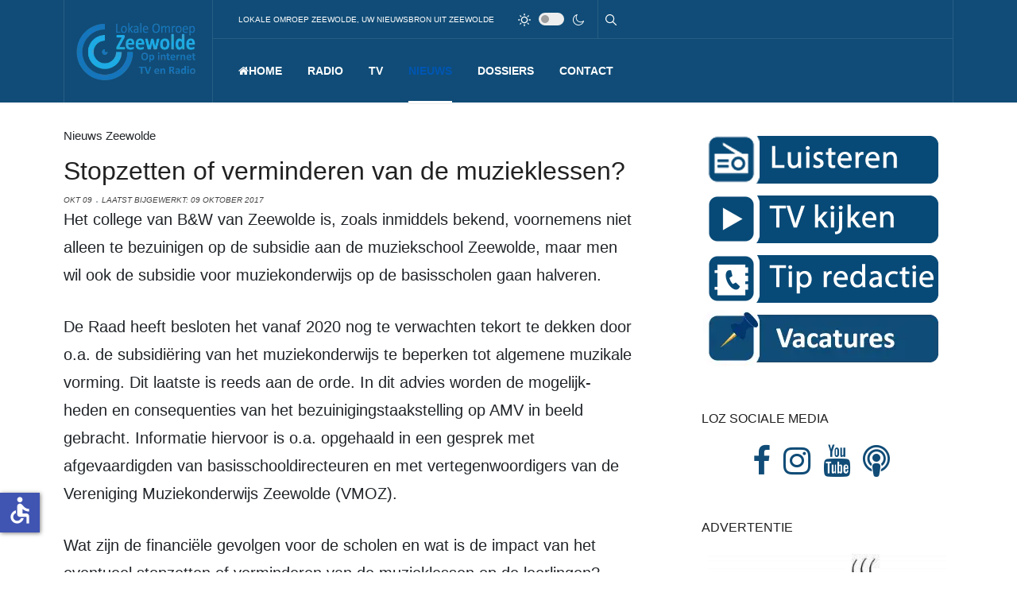

--- FILE ---
content_type: text/html; charset=utf-8
request_url: https://www.lokaleomroepzeewolde.nl/zeewolde-nieuws/nieuws-uit-zeewolde/stopzetten-of-verminderen-van-de-muzieklessen
body_size: 12671
content:
<!DOCTYPE html>
<html xmlns="http://www.w3.org/1999/xhtml" class="j5" xml:lang="nl-nl" lang="nl-nl" dir="ltr">

<head>									<!-- Google Tag Manager -->
									<script>(function(w,d,s,l,i){w[l]=w[l]||[];w[l].push({'gtm.start':
									new Date().getTime(),event:'gtm.js'});var f=d.getElementsByTagName(s)[0],
									j=d.createElement(s),dl=l!='dataLayer'?'&l='+l:'';j.async=true;j.src=
									'https://www.googletagmanager.com/gtm.js?id='+i+dl;f.parentNode.insertBefore(j,f);
									})(window,document,'script','dataLayer','GTM-P5ZJ7VR');</script>
									<!-- End Google Tag Manager -->
  <meta name="facebook-domain-verification" content="ij8tnaxqxey75ek6bhg5h7t25ebe11" />
  <meta charset="utf-8">
	<meta name="rights" content="Copyright / Alle rechten voorbehouden Lokale Omroep Zeewolde | Flevo Media">
	<meta name="title" content="Stopzetten of verminderen van de muzieklessen?">
	<meta name="twitter:card" content="summary">
	<meta name="twitter:site" content="@lokaleomroepzee">
	<meta name="twitter:creator" content="@lokaleomroepzee">
	<meta name="author" content="Lokale Omroep Zeewolde">
	<meta name="metatitle" content="Stopzetten of verminderen van de muzieklessen?">
	<meta name="twitter:title" content="Stopzetten of verminderen van de muzieklessen?">
	<meta name="twitter:description" content="Wat zijn de gevolgen voor het muziek onderwijs in Zeewolde? Stopzetten of verminderen van de muzieklessen?">
	<meta property="og:image" content="https://www.lokaleomroepzeewolde.nl/images/nieuws/2017/oktober/Corien_Donken.png">
	<meta property="twitter:image" content="https://www.lokaleomroepzeewolde.nl/images/nieuws/2017/oktober/Corien_Donken.png">
	<meta property="og:title" content="Stopzetten of verminderen van de muzieklessen?">
	<meta property="twitter:title" content="Stopzetten of verminderen van de muzieklessen?">
	<meta property="og:description" content="Wat zijn de gevolgen voor het muziek onderwijs in Zeewolde? Stopzetten of verminderen van de muzieklessen?">
	<meta property="twitter:description" content="Wat zijn de gevolgen voor het muziek onderwijs in Zeewolde? Stopzetten of verminderen van de muzieklessen?">
	<meta property="og:url" content="https://www.lokaleomroepzeewolde.nl/zeewolde-nieuws/nieuws-uit-zeewolde/stopzetten-of-verminderen-van-de-muzieklessen">
	<meta property="og:type" content="article">
	<meta name="description" content="Wat zijn de gevolgen voor het muziek onderwijs in Zeewolde? Stopzetten of verminderen van de muzieklessen?">
	<title>Stopzetten of verminderen van de muzieklessen?</title>
	<link href="https://www.lokaleomroepzeewolde.nl/zeewolde-nieuws/nieuws-uit-zeewolde/stopzetten-of-verminderen-van-de-muzieklessen" rel="canonical">
	<link href="/images/LOZ140.png" rel="shortcut icon" type="image/vnd.microsoft.icon">
	<link href="https://www.lokaleomroepzeewolde.nl/sitemap/sitemap/aifeed" rel="alternate" type="application/json" title="AI JSON Data Feed">
<link href="/plugins/system/t4/themes/base/vendors/font-awesome6/css/all.min.css?d0e209" rel="stylesheet">
	<link href="/plugins/system/t4/themes/base/vendors/font-awesome5/css/all.min.css?d0e209" rel="stylesheet">
	<link href="/plugins/system/t4/themes/base/vendors/font-awesome/css/font-awesome.min.css?d0e209" rel="stylesheet">
	<link href="/plugins/system/t4/themes/base/vendors/icomoon/css/icomoon.css?d0e209" rel="stylesheet">
	<link href="/templates/ja_blockk/js/lightbox/ekko-lightbox.css?d0e209" rel="stylesheet">
	<link href="/media/vendor/joomla-custom-elements/css/joomla-alert.min.css?0.4.1" rel="stylesheet">
	<link href="https://www.lokaleomroepzeewolde.nl/plugins/content/fastsocialshare/style/style.css" rel="stylesheet">
	<link href="/modules/mod_jacontentlisting/assets/style.css" rel="stylesheet">
	<link href="/media/plg_system_jcepro/site/css/content.min.css?86aa0286b6232c4a5b58f892ce080277" rel="stylesheet">
	<link href="/templates/ja_blockk/css/template.css?666355d78a39689a5f089f6c85a62cf6" rel="stylesheet">
	<link href="/media/t4/css/13-sub.css?050b45adaa0f3a76df3a04ec51e8fc72" rel="stylesheet">
	<link href="/templates/ja_blockk/local/css/custom.css?253e106a2977e18e33c53420d03d6bf9" rel="stylesheet">
<script src="/media/vendor/jquery/js/jquery.min.js?3.7.1"></script>
	<script src="/templates/ja_blockk/js/imagesloaded.pkgd.min.js?d0e209"></script>
	<script src="/media/legacy/js/jquery-noconflict.min.js?504da4"></script>
	<script src="/media/vendor/jquery-migrate/js/jquery-migrate.min.js?3.5.2"></script>
	<script src="/plugins/system/t4/themes/base/vendors/bootstrap/js/bootstrap.bundle.min.js?d0e209"></script>
	<script src="/templates/ja_blockk/js/jquery.cookie.js?d0e209"></script>
	<script src="/templates/ja_blockk/js/isotope.pkgd.min.js?d0e209"></script>
	<script src="/templates/ja_blockk/js/lightbox/ekko-lightbox.js?d0e209"></script>
	<script type="application/json" class="joomla-script-options new">{"joomla.jtext":{"ERROR":"Fout","MESSAGE":"Bericht","NOTICE":"Attentie","WARNING":"Waarschuwing","JCLOSE":"Sluiten","JOK":"Ok","JOPEN":"Open"},"system.paths":{"root":"","rootFull":"https:\/\/www.lokaleomroepzeewolde.nl\/","base":"","baseFull":"https:\/\/www.lokaleomroepzeewolde.nl\/"},"csrf.token":"948c8efca598f2fce28ec5d607f44177","accessibility-options":{"labels":{"menuTitle":"Toegankelijkheidsopties","increaseText":"Tekstgrootte vergroten","decreaseText":"Tekstgrootte verkleinen","increaseTextSpacing":"Tekstafstand vergroten","decreaseTextSpacing":"Tekstafstand verkleinen","invertColors":"Kleuren omkeren","grayHues":"Grijstinten","underlineLinks":"Links onderstrepen","bigCursor":"Grote cursor","readingGuide":"Leeslineaal","textToSpeech":"Tekst naar spraak","speechToText":"Spraak naar tekst","resetTitle":"Herstellen","closeTitle":"Sluiten"},"icon":{"position":{"left":{"size":"0","units":"px"}},"useEmojis":false},"hotkeys":{"enabled":true,"helpTitles":true},"textToSpeechLang":["nl-NL"],"speechToTextLang":["nl-NL"]}}</script>
	<script src="/media/system/js/core.min.js?a3d8f8"></script>
	<script src="/media/system/js/messages.min.js?9a4811" type="module"></script>
	<script src="/media/vendor/bootstrap/js/dropdown.min.js?5.3.8" type="module"></script>
	<script src="/media/vendor/bootstrap/js/collapse.min.js?5.3.8" type="module"></script>
	<script src="/media/vendor/accessibility/js/accessibility.min.js?3.0.17" defer></script>
	<script src="/templates/ja_blockk/js/template.js"></script>
	<script src="/plugins/system/t4/themes/base/js/base.js?d0e209"></script>
	<script src="/plugins/system/t4/themes/base/js/megamenu.js"></script>
	<script type="application/ld+json">{"@context":"https://schema.org","@graph":[{"@type":"Organization","@id":"https://www.lokaleomroepzeewolde.nl/#/schema/Organization/base","name":"Lokale Omroep Zeewolde","url":"https://www.lokaleomroepzeewolde.nl/","logo":{"@type":"ImageObject","@id":"https://www.lokaleomroepzeewolde.nl/#/schema/ImageObject/logo","url":"images/logo/loz.webp","contentUrl":"images/logo/loz.webp","width":279,"height":126},"image":{"@id":"https://www.lokaleomroepzeewolde.nl/#/schema/ImageObject/logo"},"sameAs":["https://www.facebook.com/lokaleomroepzeewolde","https://twitter.com/lokaleomroepzee","https://www.instagram.com/lokaleomroepzeewolde/","https://www.tiktok.com/@lokaleomroepzeewolde"]},{"@type":"WebSite","@id":"https://www.lokaleomroepzeewolde.nl/#/schema/WebSite/base","url":"https://www.lokaleomroepzeewolde.nl/","name":"Lokale Omroep Zeewolde ","publisher":{"@id":"https://www.lokaleomroepzeewolde.nl/#/schema/Organization/base"}},{"@type":"WebPage","@id":"https://www.lokaleomroepzeewolde.nl/#/schema/WebPage/base","url":"https://www.lokaleomroepzeewolde.nl/zeewolde-nieuws/nieuws-uit-zeewolde/stopzetten-of-verminderen-van-de-muzieklessen","name":"Stopzetten of verminderen van de muzieklessen?","description":"Wat zijn de gevolgen voor het muziek onderwijs in Zeewolde? Stopzetten of verminderen van de muzieklessen?","isPartOf":{"@id":"https://www.lokaleomroepzeewolde.nl/#/schema/WebSite/base"},"about":{"@id":"https://www.lokaleomroepzeewolde.nl/#/schema/Organization/base"},"inLanguage":"nl-NL"},{"@type":"Article","@id":"https://www.lokaleomroepzeewolde.nl/#/schema/com_content/article/155","name":"Stopzetten of verminderen van de muzieklessen?","headline":"Stopzetten of verminderen van de muzieklessen?","inLanguage":"nl-NL","author":{"@type":"Person","name":"Stanley Egger"},"thumbnailUrl":"images/nieuws/2017/oktober/muziekonderwijs_in_Zeewolde.jpg","image":"images/nieuws/2017/oktober/Corien_Donken.png","articleSection":"Nieuws Zeewolde","dateCreated":"2017-10-09T09:20:34+00:00","dateModified":"2017-10-09T00:00:00+00:00","isPartOf":{"@id":"https://www.lokaleomroepzeewolde.nl/#/schema/WebPage/base"}}]}</script>
	<script type="module">window.addEventListener("load", function() {new Accessibility(Joomla.getOptions("accessibility-options") || {});});</script>
	<script type="application/ld+json">{"@context":"https://schema.org","@type":"FAQPage","mainEntity":[{"@type":"Question","name":"Stopzetten of verminderen van de muzieklessen?","url":"https://www.lokaleomroepzeewolde.nl/zeewolde-nieuws/nieuws-uit-zeewolde/stopzetten-of-verminderen-van-de-muzieklessen","acceptedAnswer":{"@type":"Answer","text":"Wat zijn de gevolgen voor het muziek onderwijs in Zeewolde? Stopzetten of verminderen van de muzieklessen?"}}]}</script>
	<meta property="og:title" content="Stopzetten of verminderen van de muzieklessen?" />
	<meta property="og:description" content="Wat zijn de gevolgen voor het muziek onderwijs in Zeewolde? Stopzetten of verminderen van de muzieklessen?" />
	<meta property="og:image" itemprop="image" content="https://www.lokaleomroepzeewolde.nl/images/nieuws/2017/oktober/muziekonderwijs_in_Zeewolde.jpg" />
	<meta property="og:url" content="https://www.lokaleomroepzeewolde.nl/zeewolde-nieuws/nieuws-uit-zeewolde/stopzetten-of-verminderen-van-de-muzieklessen" />
	<meta property="twitter:title" content="Stopzetten of verminderen van de muzieklessen?" />
	<meta property="twitter:description" content="Wat zijn de gevolgen voor het muziek onderwijs in Zeewolde? Stopzetten of verminderen van de muzieklessen?" />
	<meta property="twitter:image" content="https://www.lokaleomroepzeewolde.nl/images/nieuws/2017/oktober/muziekonderwijs_in_Zeewolde.jpg" />
	<meta property="twitter:url" content="https://www.lokaleomroepzeewolde.nl/zeewolde-nieuws/nieuws-uit-zeewolde/stopzetten-of-verminderen-van-de-muzieklessen" />
	<!-- Open Graph / Facebook -->
<meta property="og:type" content="article" />
<link rel="image_src" content="https://www.lokaleomroepzeewolde.nl/images/nieuws/2017/oktober/Corien_Donken.png" />
<meta property="og:title" content="Stopzetten of verminderen van de muzieklessen?">
<meta property="og:description" content="Lokale Omroep Zeewolde voor aktueel nieuws en informatie uit Zeewolde op radio, internet en TV" />
<meta property="og:url" content="/zeewolde-nieuws/nieuws-uit-zeewolde/stopzetten-of-verminderen-van-de-muzieklessen" />
<meta property="og:image" content="https://www.lokaleomroepzeewolde.nl/images/nieuws/2017/oktober/Corien_Donken.png">

<!-- Twitter -->
<meta property="twitter:card" content="summary_large_image" />
<meta property="twitter:url" content="/zeewolde-nieuws/nieuws-uit-zeewolde/stopzetten-of-verminderen-van-de-muzieklessen" />
<meta property="twitter:title" content="Stopzetten of verminderen van de muzieklessen?" />
<meta property="twitter:description" content="Lokale Omroep Zeewolde voor aktueel nieuws en informatie uit Zeewolde op radio, internet en TV" />
<meta property="twitter:image" content="https://www.lokaleomroepzeewolde.nl/images/nieuws/2017/oktober/Corien_Donken.png" />
<meta property="article:tag" content="" />
	<meta property="og:title" content="Stopzetten of verminderen van de muzieklessen?"><meta property="og:image" content="https://www.lokaleomroepzeewolde.nl/images/nieuws/2017/oktober/Corien_Donken.png"><meta property="article:tag" content="" />


  <meta name="viewport"  content="width=device-width, initial-scale=1, maximum-scale=5, user-scalable=yes"/>
  <style>
    @-webkit-viewport   { width: device-width; }
    @-moz-viewport      { width: device-width; }
    @-ms-viewport       { width: device-width; }
    @-o-viewport        { width: device-width; }
    @viewport           { width: device-width; }
  </style>
  <meta name="HandheldFriendly" content="true"/>
  <meta name="mobile-web-app-capable" content="YES"/>
  <!-- //META FOR IOS & HANDHELD -->
  
</head>

<body class="site-default navigation-default theme-default layout-magz3-detail nav-breakpoint-lg com_content view-article item-162" data-jver="5">									<!-- Google Tag Manager (noscript) -->
									<noscript><iframe src="https://www.googletagmanager.com/ns.html?id=GTM-P5ZJ7VR"
									height="0" width="0" style="display:none;visibility:hidden"></iframe></noscript>
									<!-- End Google Tag Manager (noscript) -->
  
  
  <div class="t4-wrapper">
    <div class="t4-content">
      <div class="t4-content-inner">
        
<div id="t4-mainnav" class="t4-section  t4-mainnav   border-bottom  t4-palette-mainnav"><!-- HEADER BLOCK -->
<header id="t4-header-wrap" class="t4-header header-layout-13">
	<div class="t4-header-inner header-theme-dark">
		<div class="container">
			<div class="row no-gutters d-flex align-items-center flex-nowrap wrap-header">
				<div class="col-5 col-lg-2 d-flex justify-content-lg-center align-items-center">
					<div class="t4-logo-header d-flex align-items-center">
						
						<div class="navbar-brand logo-image logo-control">
    <a href="/index.php" title="Lokale Omroep Zeewolde">
            <img class="logo-img-sm d-block d-sm-none logo-sm-light" src="/images/logo/loz-logo-mobiele-site.png#joomlaImage://local-images/logo/loz-logo-mobiele-site.png?width=64&height=50" alt="Lokale Omroep Zeewolde" />
      <img class="logo-img-sm d-block d-sm-none logo-sm-dark" src="/images/logo/loz-logo-mobiele-site.png#joomlaImage://local-images/logo/loz-logo-mobiele-site.png?width=64&height=50" alt="Lokale Omroep Zeewolde" />
      	
          <img class="logo-img d-none d-sm-block logo-light" src="/images/logo/logo-header.webp#joomlaImage://local-images/logo/logo-header.webp?width=298&height=136" alt="Lokale Omroep Zeewolde" />
      <img class="logo-img d-none d-sm-block logo-dark" src="/images/logo/logo-header.webp#joomlaImage://local-images/logo/logo-header.webp?width=298&height=136" alt="Lokale Omroep Zeewolde" />
    
    </a>
  </div>

					</div>
				</div>

				<div class="col-7 col-lg-10 top-right">
					<div class="top-head d-flex align-items-center">
						<div class="t4-header-left d-none d-lg-flex">
							

<div class="custom"  >
	<div>Lokale Omroep Zeewolde, uw nieuwsbron uit Zeewolde</div></div>

						</div>

						<div class="t4-header-right d-flex justify-content-end align-items-center">
							
	<div class="ja-dark-mode">
		<div class="mode-light">
			<svg width="16" height="16" viewBox="0 0 16 16" fill="none" xmlns="http://www.w3.org/2000/svg" class="svg-light">
				<path d="M4.22902 3.286L3.28635 2.34334C3.02635 2.083 2.60369 2.083 2.34369 2.34334C2.08335 2.60367 2.08335 3.02567 2.34369 3.286L3.28635 4.22866C3.41635 4.359 3.58702 4.424 3.75768 4.424C3.92835 4.424 4.09902 4.359 4.22902 4.22866C4.48935 3.96833 4.48935 3.54633 4.22902 3.286Z"/>
				<path d="M2 7.33333H0.666667C0.298667 7.33333 0 7.63199 0 7.99999C0 8.368 0.298667 8.66666 0.666667 8.66666H2C2.368 8.66666 2.66667 8.368 2.66667 7.99999C2.66667 7.63199 2.368 7.33333 2 7.33333Z"/>
				<path d="M4.22902 11.7713C3.96902 11.511 3.54635 11.511 3.28635 11.7713L2.34369 12.714C2.08335 12.9743 2.08335 13.3963 2.34369 13.6567C2.47369 13.787 2.64435 13.852 2.81502 13.852C2.98569 13.852 3.15635 13.787 3.28635 13.6567L4.22902 12.714C4.48935 12.4537 4.48935 12.0317 4.22902 11.7713Z"/>
				<path d="M8.00065 13.3333C7.63265 13.3333 7.33398 13.632 7.33398 14V15.3333C7.33398 15.7013 7.63265 16 8.00065 16C8.36865 16 8.66732 15.7013 8.66732 15.3333V14C8.66732 13.632 8.36865 13.3333 8.00065 13.3333Z"/>
				<path d="M13.6567 12.714L12.7141 11.7713C12.4541 11.511 12.0314 11.511 11.7714 11.7713C11.5111 12.0317 11.5111 12.4537 11.7714 12.714L12.7141 13.6567C12.8441 13.787 13.0148 13.852 13.1854 13.852C13.3561 13.852 13.5267 13.787 13.6567 13.6567C13.9171 13.3963 13.9171 12.9743 13.6567 12.714Z"/>
				<path d="M15.334 7.33333H14.0007C13.6327 7.33333 13.334 7.63199 13.334 7.99999C13.334 8.368 13.6327 8.66666 14.0007 8.66666H15.334C15.702 8.66666 16.0007 8.368 16.0007 7.99999C16.0007 7.63199 15.702 7.33333 15.334 7.33333Z"/>
				<path d="M13.6567 2.34334C13.3967 2.083 12.9741 2.083 12.7141 2.34334L11.7714 3.286C11.5111 3.54633 11.5111 3.96833 11.7714 4.22866C11.9014 4.359 12.0721 4.424 12.2428 4.424C12.4134 4.424 12.5841 4.359 12.7141 4.22866L13.6567 3.286C13.9171 3.02567 13.9171 2.60367 13.6567 2.34334Z"/>
				<path d="M8.00065 0C7.63265 0 7.33398 0.298667 7.33398 0.666667V2C7.33398 2.368 7.63265 2.66667 8.00065 2.66667C8.36865 2.66667 8.66732 2.368 8.66732 2V0.666667C8.66732 0.298667 8.36865 0 8.00065 0Z"/>
				<path d="M7.99935 3.66667C5.61002 3.66667 3.66602 5.61067 3.66602 8C3.66602 10.3893 5.61002 12.3333 7.99935 12.3333C10.3887 12.3333 12.3327 10.3893 12.3327 8C12.3327 5.61067 10.3887 3.66667 7.99935 3.66667ZM7.99935 11C6.34535 11 4.99935 9.654 4.99935 8C4.99935 6.346 6.34535 5.00001 7.99935 5.00001C9.65335 5.00001 10.9993 6.346 10.9993 8C10.9993 9.654 9.65335 11 7.99935 11Z"/>
			</svg>
		</div>

		<div class="dark-mode-status">
			<span></span>
		</div>

		<div class="mode-dark">
			<svg width="16" height="16" viewBox="0 0 16 16" fill="none" xmlns="http://www.w3.org/2000/svg" class="svg-dark">
			<path d="M14.6691 8.93962C14.5259 8.90384 14.3828 8.93962 14.2576 9.02908C13.7924 9.42269 13.2556 9.74474 12.6652 9.95944C12.1106 10.1741 11.5023 10.2815 10.8582 10.2815C9.40898 10.2815 8.08502 9.69106 7.13677 8.74282C6.18852 7.79457 5.5981 6.4706 5.5981 5.0214C5.5981 4.41309 5.70545 3.82267 5.88437 3.28593C6.08117 2.7134 6.36744 2.19455 6.74316 1.74726C6.90418 1.55046 6.8684 1.26419 6.67159 1.10317C6.54635 1.01371 6.40322 0.977929 6.26009 1.01371C4.73931 1.42522 3.41535 2.33768 2.4671 3.5543C1.55464 4.75302 1 6.23802 1 7.86614C1 9.81631 1.78722 11.5876 3.07541 12.8757C4.36359 14.1639 6.13485 14.9511 8.08502 14.9511C9.73103 14.9511 11.2518 14.3786 12.4684 13.4304C13.7029 12.4642 14.5975 11.0866 14.9732 9.51215C15.0627 9.24378 14.9196 8.9933 14.6691 8.93962ZM11.9317 12.6789C10.894 13.5019 9.57001 14.0029 8.1208 14.0029C6.42111 14.0029 4.88245 13.3051 3.77318 12.1959C2.66391 11.0866 1.96614 9.54793 1.96614 7.84825C1.96614 6.43482 2.43132 5.14664 3.23643 4.10893C3.79107 3.39327 4.48883 2.80286 5.29395 2.39135C5.20449 2.58816 5.11504 2.78497 5.04347 2.99966C4.81088 3.64375 4.70353 4.32363 4.70353 5.03929C4.70353 6.73898 5.4013 8.29553 6.51057 9.4048C7.61984 10.5141 9.1764 11.2118 10.8761 11.2118C11.6275 11.2118 12.3432 11.0866 13.0052 10.8361C13.2378 10.7467 13.4703 10.6572 13.685 10.5499C13.2556 11.3729 12.6652 12.1064 11.9317 12.6789Z"/>
			</svg>
		</div>
	</div>


							<nav class="navbar-expand-lg">
    <button class="navbar-toggler" type="button" data-toggle="collapse" data-target="#t4-megamenu-mainmenu" aria-controls="t4-megamenu-mainmenu" aria-expanded="false" aria-label="Toggle navigation">
        <i class="fa fa-bars toggle-bars"></i>
    </button>
</nav>

							<div class="head-search">
								<div class="mod-search search ">
	<form action="/zeewolde-nieuws/nieuws-uit-zeewolde/nieuwe-verlichting-centrum-in-gebruik-genomen" method="post">
		<div class="input-group"><input name="searchword" id="mod-search-searchword88" class="form-control" type="search" placeholder="Zoeken"><span class="input-group-append"><button class="btn btn-primary" onclick="this.form.searchword.focus();">Zoeken</button></span></div>		<input type="hidden" name="option" value="com_search">
		<input type="hidden" name="task" value="search">
		<input type="hidden" name="limit" value="10">
		<input type="hidden" name="Itemid" value="162">
	</form>
</div>

							</div>
						</div>
					</div>

					<div class="t4-megamenu-wrap justify-content-between align-items-center d-flex">
						<div class="t4-navbar">
							
<nav class="navbar navbar-expand-lg">
<button class="navbar-toggler" type="button" data-toggle="collapse" data-target="#t4-megamenu-mainmenu" aria-controls="t4-megamenu-mainmenu" aria-expanded="false" aria-label="Toggle navigation" style="display: none;">
    <i class="fa fa-bars toggle-bars"></i>
</button>
	<div id="t4-megamenu-mainmenu" class="t4-megamenu collapse navbar-collapse slide animate" data-duration="500">

<ul class="nav navbar-nav level0"  itemscope="itemscope" itemtype="http://www.schema.org/SiteNavigationElement">
<li class="nav-item default has-icon menu-icon" data-id="101" data-level="1"><a href="/" itemprop="url" class="nav-link"><span itemprop="name"><i class="fa fa-home" aria-hidden="true"></i><span class="menu-item-title">Home</span></span></a></li><li class="nav-item dropdown parent" data-id="108" data-level="1"><a href="/radio/radio-programmering" itemprop="url" class=" nav-link dropdown-toggle" role="button" aria-haspopup="true" aria-expanded="false" data-toggle=""><span itemprop="name"><span class="menu-item-title">Radio</span></span><i class="item-caret"></i></a><div class="dropdown-menu level1" data-bs-popper="static"><div class="dropdown-menu-inner"><ul><li class="nav-item" data-id="328" data-level="2"><a href="/radio/radio-programmering" itemprop="url" class="dropdown-item"><span itemprop="name"><span class="menu-item-title">Programmering</span></span></a></li><li class="nav-item" data-id="299" data-level="2"><a href="/radio/programma-s" itemprop="url" class="dropdown-item"><span itemprop="name"><span class="menu-item-title">Radio programma's</span></span></a></li><li class="nav-item" data-id="319" data-level="2"><a href="/radio/uitzending-gemist" itemprop="url" class="dropdown-item"><span itemprop="name"><span class="menu-item-title">Uitzending gemist</span></span></a></li><li class="nav-item" data-id="109" data-level="2"><a href="/radio/luisteren" itemprop="url" class="dropdown-item"><span itemprop="name"><span class="menu-item-title">Luisteren</span></span></a></li><li class="nav-item" data-id="623" data-level="2"><a href="/radio/ontvangst" itemprop="url" class="dropdown-item"><span itemprop="name"><span class="menu-item-title">Ontvangst</span></span></a></li></ul></div></div></li><li class="nav-item dropdown parent" data-id="638" data-level="1"><a itemprop="url" href="javascript:;" class="nav-header  nav-link dropdown-toggle"  role = "button" aria-haspopup = "true" aria-expanded = "false">
	<span itemprop="name"><span class="menu-item-title">TV</span></span>
	<i class="item-caret"></i></a>
<div class="dropdown-menu level1" data-bs-popper="static"><div class="dropdown-menu-inner"><ul><li class="nav-item" data-id="542" data-level="2"><a href="https://icecast.lokaleomroepzeewolde.nl:2443/" itemprop="url" class=" dropdown-item" target="_blank" rel="noopener noreferrer"><span itemprop="name"><span class="menu-item-title">Televisie</span></span></a></li><li class="nav-item" data-id="636" data-level="2"><a href="/loz-tv/televisie-programmering" itemprop="url" class="dropdown-item"><span itemprop="name"><span class="menu-item-title">Programmering</span></span></a></li><li class="nav-item" data-id="635" data-level="2"><a href="/loz-tv/uitzending-gemist-tv" itemprop="url" class="dropdown-item"><span itemprop="name"><span class="menu-item-title">Uitzending gemist TV</span></span></a></li><li class="nav-item" data-id="734" data-level="2"><a href="/loz-tv/ontvangst" itemprop="url" class="dropdown-item"><span itemprop="name"><span class="menu-item-title">Ontvangst</span></span></a></li><li class="nav-item" data-id="1082" data-level="2"><a href="/loz-tv/politie-zeewolde" itemprop="url" class="dropdown-item"><span itemprop="name"><span class="menu-item-title">Politie Zeewolde</span></span></a></li><li class="nav-item" data-id="1602" data-level="2"><a href="/loz-tv/livestream-aardzee-gemeente-zeewolde" itemprop="url" class="dropdown-item"><span itemprop="name"><span class="menu-item-title">Livestream Aardzee </span></span></a></li></ul></div></div></li><li class="nav-item active dropdown parent" data-id="159" data-level="1"><a href="/zeewolde-nieuws" itemprop="url" class="nav-link dropdown-toggle" role="button" aria-haspopup="true" aria-expanded="false" data-toggle=""><span itemprop="name"><span class="menu-item-title">Nieuws</span></span><i class="item-caret"></i></a><div class="dropdown-menu level1" data-bs-popper="static"><div class="dropdown-menu-inner"><ul><li class="nav-item" data-id="158" data-level="2"><a href="/zeewolde-nieuws/politiek-nieuws-uit-zeewolde" itemprop="url" class="dropdown-item"><span itemprop="name"><span class="menu-item-title">Politiek</span></span></a></li><li class="nav-item" data-id="541" data-level="2"><a href="/zeewolde-nieuws/112-zeewolde" itemprop="url" class="dropdown-item"><span itemprop="name"><span class="menu-item-title">112 Zeewolde</span></span></a></li><li class="nav-item" data-id="157" data-level="2"><a href="/zeewolde-nieuws/regionieuws-uit-flevoland" itemprop="url" class="dropdown-item"><span itemprop="name"><span class="menu-item-title">Regionieuws</span></span></a></li><li class="nav-item" data-id="156" data-level="2"><a href="/zeewolde-nieuws/sport-nieuws-uit-zeewolde" itemprop="url" class="dropdown-item"><span itemprop="name"><span class="menu-item-title">Sport</span></span></a></li><li class="nav-item current active" data-id="162" data-level="2"><a href="/zeewolde-nieuws/nieuws-uit-zeewolde" itemprop="url" class="dropdown-item" aria-current="page"><span itemprop="name"><span class="menu-item-title">Zeewolde nieuws</span></span></a></li><li class="nav-item" data-id="492" data-level="2"><a href="/zeewolde-nieuws/video" itemprop="url" class="dropdown-item"><span itemprop="name"><span class="menu-item-title">Video</span></span></a></li><li class="nav-item" data-id="626" data-level="2"><a href="/zeewolde-nieuws/zakelijk" itemprop="url" class="dropdown-item"><span itemprop="name"><span class="menu-item-title">Zakelijk</span></span></a></li><li class="nav-item" data-id="1148" data-level="2"><a href="/zeewolde-nieuws/weer" itemprop="url" class="dropdown-item"><span itemprop="name"><span class="menu-item-title">Weer</span></span></a></li><li class="nav-item" data-id="1566" data-level="2"><a href="/zeewolde-nieuws/weerbericht" itemprop="url" class="dropdown-item"><span itemprop="name"><span class="menu-item-title">Opinie</span></span></a></li></ul></div></div></li><li class="nav-item dropdown parent" data-id="783" data-level="1"><a itemprop="url" href="javascript:;" class="nav-header  nav-link dropdown-toggle"  role = "button" aria-haspopup = "true" aria-expanded = "false">
	<span itemprop="name"><span class="menu-item-title">Dossiers</span></span>
	<i class="item-caret"></i></a>
<div class="dropdown-menu level1" data-bs-popper="static"><div class="dropdown-menu-inner"><ul><li class="nav-item" data-id="1092" data-level="2"><a href="/dossiers/defensie" itemprop="url" class="dropdown-item"><span itemprop="name"><span class="menu-item-title">Defensie</span></span></a></li><li class="nav-item" data-id="1604" data-level="2"><a href="/dossiers/jongeren" itemprop="url" class="dropdown-item"><span itemprop="name"><span class="menu-item-title">Jongeren</span></span></a></li><li class="nav-item" data-id="404" data-level="2"><a href="/dossiers/lelystad-airport" itemprop="url" class="dropdown-item"><span itemprop="name"><span class="menu-item-title">Lelystad Airport</span></span></a></li><li class="nav-item" data-id="420" data-level="2"><a href="/dossiers/centrum" itemprop="url" class="dropdown-item"><span itemprop="name"><span class="menu-item-title">Centrum</span></span></a></li><li class="nav-item" data-id="421" data-level="2"><a href="/dossiers/buitengebied" itemprop="url" class="dropdown-item"><span itemprop="name"><span class="menu-item-title">Buitengebied</span></span></a></li><li class="nav-item" data-id="406" data-level="2"><a href="/dossiers/duurzaamheid-en-natuur" itemprop="url" class="dropdown-item"><span itemprop="name"><span class="menu-item-title">Duurzaamheid en natuur</span></span></a></li><li class="nav-item" data-id="418" data-level="2"><a href="/dossiers/welzijn-en-ouderen" itemprop="url" class="dropdown-item"><span itemprop="name"><span class="menu-item-title">Welzijn en ouderen</span></span></a></li></ul></div></div></li><li class="nav-item dropdown parent" data-id="545" data-level="1"><a href="/neem-contact-op-met-loz" itemprop="url" class="nav-link dropdown-toggle" role="button" aria-haspopup="true" aria-expanded="false" data-toggle=""><span itemprop="name"><span class="menu-item-title">Contact</span></span><i class="item-caret"></i></a><div class="dropdown-menu level1" data-bs-popper="static"><div class="dropdown-menu-inner"><ul><li class="nav-item" data-id="465" data-level="2"><a href="/neem-contact-op-met-loz/tip-onze-redactie" itemprop="url" class="dropdown-item"><span itemprop="name"><span class="menu-item-title"> Tip onze redactie</span></span></a></li><li class="nav-item" data-id="546" data-level="2"><a href="/neem-contact-op-met-loz/whats-app" itemprop="url" class="dropdown-item"><span itemprop="name"><img src="/images/picto/whatsapp.png" alt=" Whats App "><span class="image-title"> Whats App </span></span></a></li><li class="nav-item" data-id="1047" data-level="2"><a href="/neem-contact-op-met-loz/klacht-melden" itemprop="url" class="dropdown-item"><span itemprop="name"><span class="menu-item-title">Klacht melden</span></span></a></li></ul></div></div></li></ul></div>
</nav>

						</div>
						<div class="menu-right d-none d-xl-flex">
							
						</div>
					</div>
				</div>
			</div>
		</div>
	</div>
</header>
<!-- // HEADER BLOCK --></div>





<div id="t4-main-body" class="t4-section  t4-main-body">
<div class="t4-section-inner container"><div class="t4-row row">
<div class="t4-col col-12 col-lg">
<div id="system-message-container" aria-live="polite"></div>

<div class="com-content-article default-1 item-page has-sharing">
	<meta itemprop="inLanguage" content="nl-NL">

			<div class="category badge-">
	    	      <span itemprop="genre">Nieuws Zeewolde</span>
	    	  </div>
	
	
	
		
	
				
	<!-- Article Title -->
		<div class="article-title">
					<h1 itemprop="headline">
				Stopzetten of verminderen van de muzieklessen?			</h1>
		
						
		
		
		
	</div>
		<!-- // Article Title -->

	<!-- Meta Bottom -->
		<!--  // Meta Bottom -->

	<!-- Meta Top -->
			<dl class="article-info text-muted">

	
		<dt class="article-info-term">
							Details					</dt>

					<dd class="createdby" itemprop="author" itemscope itemtype="https://schema.org/Person">
						Auteur: <span itemprop="name">Stanley Egger</span>	</dd>

<span style="display: none;" itemprop="publisher" itemtype="http://schema.org/Organization" itemscope>
			<span itemprop="name">Stanley Egger</span></span>
		
		
		
					<dd class="published">
	<span class="fa fa-calendar" aria-hidden="true"></span>
	<time datetime="2017-10-09T11:20:34+02:00" itemprop="datePublished">
		okt 09	</time>
</dd>
		
	
			
					<dd class="modified">
	<span class="fa fa-calendar" aria-hidden="true"></span>
	<time datetime="2017-10-09T13:28:39+02:00" itemprop="dateModified">
		Laatst bijgewerkt: 09 oktober 2017	</time>
</dd>
		
			</dl>
		<!-- Meta Top -->

		

			<!-- Text Intro -->
		<div class="intro-text">
			<p>Het college van B&amp;W van Zeewolde is, zoals inmiddels bekend, voornemens niet alleen te bezuinigen op de subsidie aan de muziekschool Zeewolde, maar men wil ook de subsidie voor muziekonderwijs op de basisscholen gaan halveren.&nbsp;</p>
<p>De Raad heeft besloten het vanaf 2020 nog te verwachten tekort te dekken door o.a. de subsidiëring van het muziekonderwijs te beperken tot algemene muzikale vorming. Dit laatste is reeds aan de orde. In dit advies worden de mogelijk-heden en consequenties van het bezuinigingstaakstelling op AMV in beeld gebracht. Informatie hiervoor is o.a. opgehaald in een gesprek met afgevaardigden van basisschooldirecteuren en met vertegenwoordigers van de Vereniging Muziekonderwijs Zeewolde (VMOZ).</p>
<p>Wat zijn de financiële gevolgen voor de scholen en wat is de impact van het eventueel stopzetten of verminderen van de muzieklessen op de leerlingen?&nbsp;</p>
<p>Stanley Egger sprak daarover met Mw. Corien Donken, directrice van basisschool 'de Richtingwijzer'.</p>
<h1>Audio fragment(en)</h1>
<p>&nbsp;<a href="/images/audio/Interview%20Muziekonderwijs%20-%20Corien%20Donken%20Richtingwijzer/Interview%20Muziekonderwijs%20-%20Corien%20Donken%20(Richtingwijzer).mp3" title="Muziek onderwijs - wat zijn de gevolgen voor het basis onderwijs" target="_blank" rel="noopener noreferrer">Mw. Corien Donken - Muziek onderwijs</a></p>
<h3>Gerelateerde items;</h3>
<p><a href="/zeewolde-nieuws/nieuws-uit-zeewolde/beperken-subsidie-op-muziekonderwijs-in-zeewolde">Beperken subsidie op muziekonderwijs in ZeewoldeBeperken subsidie op muziekonderwijs in Zeewolde</a></p>
<p>&nbsp;</p>
<p>&nbsp;</p>
<p>&nbsp;</p>		</div>
		<!-- Text Intro -->
	
						<ul class="tags list-inline">
																	<li class="list-inline-item tag-8 tag-list0" itemprop="keywords">
					<a href="/component/tags/tag/zeewolde-nieuws" class="label label-info">
						nieuws					</a>
				</li>
						</ul>
	
				
	<!-- Media Show -->
								<figure class="pull-left item-image">
			<img src="/images/nieuws/2017/oktober/Corien_Donken.png"
				 alt="Stopzetten of verminderen van de muzieklessen?"
				 itemprop="image"/>
					</figure>
			<!-- // Media Show -->

			
	
			<div class="sharing-tool">
			<!-- Go to www.addthis.com/dashboard to customize your tools -->
			<div class="addthis_inline_share_toolbox_rswu"></div>
		</div>
	
	<div itemprop="articleBody" class="com-content-article__body has-sharing">
		

						 <div class="fastsocialshare_container fastsocialshare-align-left"><div class="fastsocialshare-subcontainer"><div class="fastsocialshare-share-fbsh">
    					<a style="background-color:#3b5998; color:#ffffff !important;" onclick="window.open('https://www.facebook.com/sharer/sharer.php?u=https%3A%2F%2Fwww.lokaleomroepzeewolde.nl%2Fzeewolde-nieuws%2Fnieuws-uit-zeewolde%2Fstopzetten-of-verminderen-van-de-muzieklessen','fbshare','width=480,height=100')" href="javascript:void(0)"><span>f</span><span>Deel</span></a>
						
						</div><div class="fastsocialshare-share-tw">
						<a href="https://twitter.com/intent/tweet" data-dnt="true" class="twitter-share-button"  data-text="Stopzetten of verminderen van de muzieklessen?" data-count="horizontal" data-via="lokaleomroepzee" data-url="https://www.lokaleomroepzeewolde.nl/zeewolde-nieuws/nieuws-uit-zeewolde/stopzetten-of-verminderen-van-de-muzieklessen" data-lang="nl"></a>
						</div>
						<script>
							var loadAsyncDeferredTwitter =  function() {
	            						var d = document;
	            						var s = 'script';
	            						var id = 'twitter-wjs';
					            		var js,fjs=d.getElementsByTagName(s)[0],p=/^http:/.test(d.location)?'http':'https';if(!d.getElementById(id)){
						        		js=d.createElement(s);js.id=id;js.src=p+'://platform.twitter.com/widgets.js';fjs.parentNode.insertBefore(js,fjs);}
					        		}
						
							if (window.addEventListener)
								window.addEventListener("load", loadAsyncDeferredTwitter, false);
							else if (window.attachEvent)
								window.attachEvent("onload", loadAsyncDeferredTwitter);
							else
								window.onload = loadAsyncDeferredTwitter;
						</script><div class="fastsocialshare-share-lin">
						<script>
							var loadAsyncDeferredLinkedin =  function() {
								var po = document.createElement('script');
								po.type = 'text/javascript';
								po.async = true;
								po.src = 'https://platform.linkedin.com/in.js';
								po.innerHTML = 'lang: nl_NL';
								var s = document.getElementsByTagName('script')[0];
								s.parentNode.insertBefore(po, s);
							};
		
							 if (window.addEventListener)
							  window.addEventListener("load", loadAsyncDeferredLinkedin, false);
							else if (window.attachEvent)
							  window.attachEvent("onload", loadAsyncDeferredLinkedin);
							else
							  window.onload = loadAsyncDeferredLinkedin;
						</script>
						<script type="in/share" data-url="https://www.lokaleomroepzeewolde.nl/zeewolde-nieuws/nieuws-uit-zeewolde/stopzetten-of-verminderen-van-de-muzieklessen" data-counter="none"></script>
						</div><div class="fastsocialshare-share-whatsapp">
    					<a style="text-decoration:none; border-radius: 2px; padding:1px 5px 2px; font-size:14px; background-color:#25d366; color:#ffffff !important;" onclick="window.open('https://api.whatsapp.com/send?text=https%3A%2F%2Fwww.lokaleomroepzeewolde.nl%2Fzeewolde-nieuws%2Fnieuws-uit-zeewolde%2Fstopzetten-of-verminderen-van-de-muzieklessen - Stopzetten%20of%20verminderen%20van%20de%20muzieklessen%3F','whatsappshare','width=640,height=480')" href="javascript:void(0)"><span class='fastsocialshare-share-whatsappicon'  style='margin-right:4px'><svg style="vertical-align:text-bottom" fill="#fff" preserveAspectRatio="xMidYMid meet" height="1em" width="1em" viewBox="0 2 40 40"><g><path d="m25 21.7q0.3 0 2.2 1t2 1.2q0 0.1 0 0.3 0 0.8-0.4 1.7-0.3 0.9-1.6 1.5t-2.2 0.6q-1.3 0-4.3-1.4-2.2-1-3.8-2.6t-3.3-4.2q-1.6-2.3-1.6-4.3v-0.2q0.1-2 1.7-3.5 0.5-0.5 1.2-0.5 0.1 0 0.4 0t0.4 0.1q0.4 0 0.6 0.1t0.3 0.6q0.2 0.5 0.8 2t0.5 1.7q0 0.5-0.8 1.3t-0.7 1q0 0.2 0.1 0.3 0.7 1.7 2.3 3.1 1.2 1.2 3.3 2.2 0.3 0.2 0.5 0.2 0.4 0 1.2-1.1t1.2-1.1z m-4.5 11.9q2.8 0 5.4-1.1t4.5-3 3-4.5 1.1-5.4-1.1-5.5-3-4.5-4.5-2.9-5.4-1.2-5.5 1.2-4.5 2.9-2.9 4.5-1.2 5.5q0 4.5 2.7 8.2l-1.7 5.2 5.4-1.8q3.5 2.4 7.7 2.4z m0-30.9q3.4 0 6.5 1.4t5.4 3.6 3.5 5.3 1.4 6.6-1.4 6.5-3.5 5.3-5.4 3.6-6.5 1.4q-4.4 0-8.2-2.1l-9.3 3 3-9.1q-2.4-3.9-2.4-8.6 0-3.5 1.4-6.6t3.6-5.3 5.3-3.6 6.6-1.4z"></path></g></svg></span><span class='fastsocialshare-share-whatsapptext'>Whatsapp</span></a>
						</div></div></div>
		
		<div class="read-more">
				    </div>
	</div>

	
<nav class="pagenavigation" aria-label="Paginanavigatie">
    <span class="pagination ms-0">
                <a class="btn btn-sm btn-secondary previous" href="/zeewolde-nieuws/nieuws-uit-zeewolde/aanhouding-in-onderzoek-naar-vermissing-anne-faber" rel="prev">
            <span class="visually-hidden">
                Vorig artikel: Aanhouding in onderzoek naar vermissing Anne Faber            </span>
            <span class="icon-chevron-left" aria-hidden="true"></span> <span aria-hidden="true">Vorige</span>            </a>
                    <a class="btn btn-sm btn-secondary next" href="/zeewolde-nieuws/nieuws-uit-zeewolde/homo-lesbisch-bi-transgender-of-intersekse" rel="next">
            <span class="visually-hidden">
                Volgende artikel: Homo, lesbisch, bi, transgender of intersekse?            </span>
            <span aria-hidden="true">Volgende</span> <span class="icon-chevron-right" aria-hidden="true"></span>            </a>
        </span>
</nav>

	
		
	
		</div>

</div>

<div class="t4-col sidebar-2 col-12 col-lg-4 d-none d-sm-block d-md-block d-lg-block d-xl-block">
<div class="t4-module module " id="Mod227"><div class="module-inner"><div class="module-ct">

<div class="custom"  >
	<!-- RCAST.NET - START EMBEDDED PLAYER -->
<p><a href="https://icecast.lokaleomroepzeewolde.nl:8443/normal" target="_blank" rel="noopener" title="Luister online naar LOZ FM via één van de streams" onclick="window.open('https://players.rcast.net/popup2/69357','https://players.rcast.net/popup2/69357','scrollbars=no,menubar=no,width=784,height=508,resizable=no,toolbar=no,location=no,status=no')"><img src="/images/menu/luisteren.png" alt="Lokale Omroep Zeewolde Uw nieuwsbron uit Zeewolde" width="300" height="42"><br></a><a href="https://icecast.lokaleomroepzeewolde.nl:2443/" target="_blank" rel="noopener stylesheet" type="iframe" class="jcepopup noicon" dir="ltr" lang="NL" title="Kijk Live LOZ TV" margin-top="-50px" data-mediabox="1" data-mediabox-width="670" data-mediabox-height="610" data-mediabox-title="LOZ TV" data-mediabox-caption="Kijk live mee met LOZ TV en blijf op de hoogte van het laatste nieuws uit Zeewolde en de omgeving. Kijk ook thuis naar LOZ TV via KPN, Medido, Ziggo en andere aanbieders." data-mediabox-color="#000000" data-mediabox-margin-top="-50px" data-mediabox-type="iframe"><img src="/images/menu/kijken.png" alt="Lokale Omroep Zeewolde Uw nieuwsbron uit Zeewolde" width="300" height="42" style="margin: 0px;"></a><br><a href="/neem-contact-op-met-loz/tip-onze-redactie" target="_blank" title="Tip de redactie"><img src="/images/menu/tipredactie.png" alt="Lokale Omroep Zeewolde Uw nieuwsbron uit Zeewolde" width="300" height="42"><br></a><a href="/vacatures" target="_self" title="Bekijk de vacatures van LOZ"><img src="/images/menu/vacatures.webp" alt="Lokale Omroep Zeewolde Uw nieuwsbron uit Zeewolde" dir="ltr"></a></p></div>
</div></div></div><div class="t4-module module " id="Mod248"><div class="module-inner"><h3 class="module-title "><span>LOZ Sociale media </span></h3><div class="module-ct">

<div class="custom"  >
	<ul class="social-list">
<li><a href="https://www.facebook.com/lokaleomroepzeewolde" class="Facebook" title="Bezoek de LOZ Facebook pagina"><i class="fa fa-facebook"></i></a></li>
<li><a href="https://instagram.com/lokaleomroepzeewolde" class="instagram" title="Bezoek de LOZ instagram pagina"><i class="fa fa-instagram"></i></a></li>
<li><a href="https://www.youtube.com/lokaleomroepzeewolde" class="youtube" title="Bezoek het LOZ Youtube kanaal"><i class="fa fa-youtube"></i></a></li>
<li><a href="https://podcasters.spotify.com/pod/show/lokale-omroep-zeewolde" class="spotify" title="Bezoek het LOZ podcast kanaal"><i class="fa fa-podcast"></i></a></li>
</ul></div>
</div></div></div><div class="t4-module modulehidden-xs " id="Mod89"><div class="module-inner"><h3 class="module-title "><span>Advertentie</span></h3><div class="module-ct"><div class="mod-banners bannergroup">
    <div class="bannerheader">
        Advertentie    </div>

    <div class="mod-banners__item banneritem">
                                                                                                                                                                                                                                                                                                                                                                                                    <a
                            href="/component/banners/click/117" target="_blank" rel="noopener noreferrer"
                            title="Symfoni Coffeemakers">
                            <img src="https://www.lokaleomroepzeewolde.nl/images/banners/300px/banner_symfonicoffeemakers.jpg" alt="Symfoni Coffeemakers" width="300">                        </a>
                                                            </div>

</div>
</div></div></div>
</div>
</div></div>
</div>




<div id="t4-footnav" class="t4-section  t4-footnav">
<div class="t4-section-inner container"><div class="t4-row row">
<div class="t4-col footer-1 col-12 col-sm">
<div class="t4-module module hidden-xs " id="Mod96"><div class="module-inner"><h3 class="module-title "><span>Nieuws</span></h3><div class="module-ct"><nav class="navbar">
<ul  class="nav navbar-nav ">
<li class="nav-item item-115"><a href="/sport" itemprop="url" class="nav-link"><span itemprop="name"><span class="menu-item-title">Sport</span></span></a></li><li class="nav-item item-118"><a href="/regionieuws" itemprop="url" class="nav-link"><span itemprop="name"><span class="menu-item-title">Regionieuws</span></span></a></li><li class="nav-item item-119"><a href="/politiek" itemprop="url" class="nav-link"><span itemprop="name"><span class="menu-item-title">Politiek</span></span></a></li><li class="nav-item item-151"><a href="/nieuws-uit-zeewolde" itemprop="url" class="nav-link"><span itemprop="name"><span class="menu-item-title">Nieuws</span></span></a></li><li class="nav-item item-537"><a href="/video-reportages" itemprop="url" class="nav-link"><span itemprop="name"><span class="menu-item-title">Video</span></span></a></li><li class="nav-item item-625"><a href="/zakelijk" itemprop="url" class="nav-link"><span itemprop="name"><span class="menu-item-title">Zakelijk</span></span></a></li><li class="nav-item item-1197"><a href="/weerbericht" itemprop="url" class="nav-link"><span itemprop="name"><span class="menu-item-title">Weerbericht</span></span></a></li></ul></nav></div></div></div>
</div>
<div class="t4-col footer-2 col-12 col-sm d-none d-sm-block d-md-block d-lg-block d-xl-block">
<div class="t4-module module " id="Mod105"><div class="module-inner"><h3 class="module-title "><span>Interactief</span></h3><div class="module-ct"><nav class="navbar">
<ul  class="nav navbar-nav ">
<li class="nav-item item-125"><a href="/video" itemprop="url" class="nav-link"><span itemprop="name"><span class="menu-item-title">Video</span></span></a></li><li class="nav-item item-1223"><a href="https://podcasters.spotify.com/pod/show/lokale-omroep-zeewolde" itemprop="url" class=" nav-link" target="_blank" rel="noopener noreferrer"><span itemprop="name"><span class="menu-item-title">Podcast</span></span></a></li></ul></nav></div></div></div>
</div>
<div class="t4-col footer-3 col-12 col-sm d-none d-sm-block d-md-block d-lg-block d-xl-block">
<div class="t4-module module hidden-xs " id="Mod94"><div class="module-inner"><h3 class="module-title "><span>Algemeen</span></h3><div class="module-ct"><nav class="navbar">
<ul  class="nav navbar-nav ">
<li class="nav-item item-116"><a href="/bestuur" itemprop="url" class="nav-link"><span itemprop="name"><span class="menu-item-title">Bestuur</span></span></a></li><li class="nav-item item-117"><a href="/organisatie" itemprop="url" class="nav-link"><span itemprop="name"><span class="menu-item-title">Organisatie</span></span></a></li><li class="nav-item item-120"><a href="/pbo" itemprop="url" class="nav-link"><span itemprop="name"><span class="menu-item-title">PBO</span></span></a></li><li class="nav-item item-121"><a href="/kom-in-contact-met-loz" itemprop="url" class="nav-link"><span itemprop="name"><span class="menu-item-title">Contact</span></span></a></li><li class="nav-item item-603"><a href="/ontvangst-loz" itemprop="url" class="nav-link"><span itemprop="name"><span class="menu-item-title">Ontvangst</span></span></a></li><li class="nav-item item-909"><a href="/redactie" itemprop="url" class="nav-link"><span itemprop="name"><span class="menu-item-title">Redactie</span></span></a></li><li class="nav-item item-1160"><a href="/vacatures" itemprop="url" class="nav-link"><span itemprop="name"><span class="menu-item-title">vacatures</span></span></a></li></ul></nav></div></div></div>
</div>
<div class="t4-col footer-4 col-12 col-sm d-none d-sm-block d-md-block d-lg-block d-xl-block">
<div class="t4-module module hidden-xs " id="Mod104"><div class="module-inner"><h3 class="module-title "><span>Adverteren</span></h3><div class="module-ct"><nav class="navbar">
<ul  class="nav navbar-nav ">
<li class="nav-item item-269"><a href="/adverteren-op-loz" itemprop="url" class="nav-link"><span itemprop="name"><span class="menu-item-title">Adverteren</span></span></a></li><li class="nav-item item-1653"><a href="/loz-bereik" itemprop="url" class="nav-link"><span itemprop="name"><span class="menu-item-title">LOZ bereik</span></span></a></li></ul></nav></div></div></div><div class="t4-module module " id="Mod237"><div class="module-inner"><h3 class="module-title "><span>Download de LOZ app</span></h3><div class="module-ct">

<div class="custom"  >
	<p><a href="https://apps.apple.com/us/app/loz-app/id6450155380" target="_blank" rel="noopener" title="Download de LOZ App op je apple device en mis niets"><img src="/images/picto/apple_app_store.png" alt="Lokale Omroep Zeewolde Uw nieuwsbron uit Zeewolde" width="125" height="42" dir="ltr" /></a><a href="https://play.google.com/store/apps/details?id=com.wnapp.id1686062378362&amp;pcampaignid=web_share" target="_blank" rel="noopener" title="Download de LOZ app in de google play store en mis niets!"><img src="/images/picto/google_play_store.png" alt="Lokale Omroep Zeewolde Uw nieuwsbron uit Zeewolde" width="125" height="42" dir="ltr" /></a></p></div>
</div></div></div>
</div>
<div class="t4-col footer-5 col-sm">


<div class="custom"  >
	<p><strong><span style="color: #000000;">Studio:</span></strong><br />Schepenveld 21-5<br /> 3891 ZK Zeewolde<br /><strong><br />Email: info@lokaleomroepzeewolde.nl<br /></strong><img src="/images/picto/telefoon.png" alt="neem telefonisch contact op met Lokale Omroep Zeewolde" title="Neem telefonisch contact op met LOZ" />&nbsp;085-0640737<br /><img src="/images/picto/whatsapp.png" alt="Stuur LOZ een whats app bericht" title="Stuur de redactie een Whats App bericht" />&nbsp;<a href="https://wa.me/31850640737?text=Ik%20heb%20een%20tip%20voor%20de%20redactie.">+31 85 0640737</a></p></div>

</div>
</div></div>
</div>

<div id="t4-footer" class="t4-section  t4-footer">
<div class="t4-section-inner container"><div class="t4-row row">
<div class="t4-col footer col-sm">


<div class="custom"  >
	<p style="text-align: right;">Alle rechten voorbehouden<br />© Copyright Lokale Omroep Zeewolde<br /><a href="https://www.flevo.media" target="_blank" rel="noopener" title="Streekomroep FMS">LOZ is onderdeel van de Flevolandse Media Stichting</a><br /><a href="/disclaimer" title="Disclaimer">Disclaimer</a>&nbsp;&nbsp;-&nbsp;<a href="/loz-privacy-policy" title="Privacy Policy">Privacy Policy</a>&nbsp;-&nbsp;<a href="/sitemap" title="Sitemap">Sitemap</a>&nbsp;</p></div>

</div>

</div></div>
</div><a href='javascript:' id='back-to-top'><i class='fa fa-chevron-up'></i></a>
      </div>
    </div>
  </div>
  
									<!-- Global Site Tag (gtag.js) - Google Analytics -->
									<script async src="https://www.googletagmanager.com/gtag/js?id=G-Y0CV798YKW"></script>
									<script>
									  window.dataLayer = window.dataLayer || [];
									  function gtag(){dataLayer.push(arguments);}
									  gtag('js', new Date());
									  gtag('config', 'G-Y0CV798YKW' , { 'anonymize_ip': true });
									</script></body>
</html>


--- FILE ---
content_type: text/css
request_url: https://www.lokaleomroepzeewolde.nl/templates/ja_blockk/local/css/custom.css?253e106a2977e18e33c53420d03d6bf9
body_size: 1237
content:
.bannerheader {
  display: none;
}

div[class*=header-theme-].header-theme-dark, header[class*=header-theme-].header-theme-dark {
	background: #104C77 !important;
}

.navbar-brand .logo-img {
min-height: 75px;
}

.head-search .search .form-control, .head-search .search .inputbox, .head-search .search .search-query, .head-search .form-search .form-control, .head-search .form-search .inputbox, .head-search .form-search .search-query, .head-search .mod-finder .form-control, .head-search .mod-finder .inputbox, .head-search .mod-finder .search-query {
width: 14px;
left: 8px;
top: 5px;
background-image: url("../images/search-light.svg");
}

.jacl-layout.layout-13 .mod-banners__item banneritem {
	background: #f5f5f5;
	padding: 14px;
}

.header-layout-10 .top-head .t4-header-left, .header-layout-13 .top-head .t4-header-left {
    color: #ffffff;
}

.item-page .com-content-article__body.has-sharing {
padding-left: 0px;
}

.jacl-item__meta ul li {
    color: #524d4d;
}
.header-layout-13 .top-head .t4-header-right {
    -webkit-box-flex: 1;
    -ms-flex: 1;
    flex: 0;
  padding-left: 30px;
}
.moduletable.app {
    text-align: center;
  margin-bottom: -30px;
  background-color: #FFFFFF;
}
.moduletable.luister {
    border: 1px solid rgba(52,58,64,.12);
    padding: 1.25rem;
    border-radius: 0;
    margin: 1.0667rem auto;
    text-align: center;
    margin-bottom: -60px;
    margin-top: -20px;
}
.view-category .container, .view-category .container * {
    box-sizing: border-box;
}
.wf-mediabox-theme-light .wf-mediabox-container {
    border-radius: 5px;
}
.wf-mediabox-container {
    background-color: #000;
    padding: .5em
    }

 .wf-mediabox-theme-light .wf-mediabox-caption {
    margin-left: 6px;
    margin-right: 6px;
    margin-top: -50px;
    padding: 5px;
    border-bottom-left-radius: 5px;
    border-top-left-radius: 5px;
    border-top-right-radius: 5px;
    border-bottom-right-radius: 5px;
    background-color: #000;
}

.wf-mediabox-nav {
    background-color:#000;
    padding: 1em;
}
/* Verbeter de contrastverhouding van links */
a {
    color: #0056b3; /* Donkerblauw voor betere zichtbaarheid */
    text-decoration: none;
}

a:hover, a:focus {
    color: #003366; /* Nog donkerder blauw bij hover/focus */
}

/* Betere styling voor auteursvermelding */
.createdby {
    color: #333333; /* Donkere kleur voor goed contrast */
    font-weight: bold;
}

/* Timestamps en metadata met verbeterd contrast */
time {
    color: #444444;
    font-style: italic;
}
/* Toegankelijkere knoppen */
button, .button {
    background-color: #007bff; /* Heldere blauwe knop */
    color: #ffffff; /* Witte tekst voor hoog contrast */
    padding: 10px 15px;
    border-radius: 5px;
    border: none;
    font-size: 16px;
}

button:hover, .button:hover {
    background-color: #0056b3; /* Donkerder blauw bij hover */
}
.social-list {
  display: flex;
  justify-content: center;
  align-items: center;
  gap: 13px;
  list-style: none;
  padding: 0 13px; /* Voegt links en rechts ruimte toe */
  margin: 0;
  height: 100%;
}

.social-list li a {
  font-size: 40px; /* Pas aan naar gewenste grootte */
  color: #104C77; /* Of een andere kleur */
  text-decoration: none;
}

.social-list li a:hover {
  color: #000; /* Bijvoorbeeld blauw bij hover */
}

blockquote {
  position: relative;
  font-style: italic;
  color: #555;
  padding: 1rem 2rem;
  quotes: "“" "”";
}

blockquote::before {
  content: open-quote;
  font-size: 3rem;
  position: absolute;
  top: 0;
  left: 0;
  color: #ccc;
}

blockquote::after {
  content: close-quote;
  font-size: 3rem;
  position: absolute;
  bottom: 0;
  right: 0;
  color: #ccc;
}
.item-caret {
  display: none !important;
}
/* Brute force: alle drop caps in artikelweergave uitzetten */
body.view-article p::first-letter,
body.view-article .article-body p::first-letter,
body.view-article .t4-article-body p::first-letter {
    float: none !important;
    font-size: 1em !important;
    line-height: 1.5 !important;
    margin: 0 !important;
    padding: 0 !important;
    color: inherit !important;
    font-weight: inherit !important;
}
